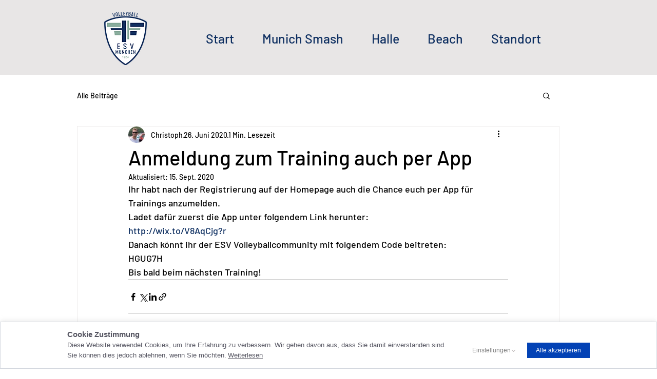

--- FILE ---
content_type: text/plain; charset=utf-8
request_url: https://directory.cookieyes.com/api/v1/ip
body_size: 0
content:
{"ip":"3.135.216.136","country":"US","country_name":"United States","region_code":"OH","in_eu":false,"continent":"NA"}